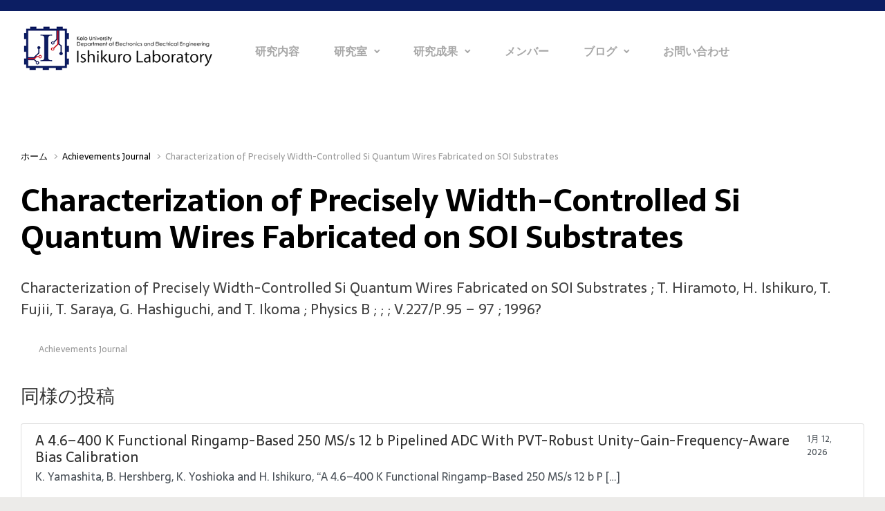

--- FILE ---
content_type: text/html; charset=UTF-8
request_url: http://www.iskr.elec.keio.ac.jp/ja/1996/04/03/characterization-of-precisely-width-controlled-si-quantum-wires-fabricated-on-soi-substrates-2/
body_size: 58964
content:

    <!DOCTYPE html>
<html itemscope="itemscope" itemtype="http://schema.org/WebPage"lang="ja">
    <head>
        <meta charset="UTF-8"/>
        <meta name="viewport" content="width=device-width, initial-scale=1.0"/>
        <meta http-equiv="X-UA-Compatible" content="IE=edge"/>
		<title>Characterization of Precisely  Width-Controlled Si Quantum Wires Fabricated on SOI Substrates &#8211; Ishikuro Laboratory</title>
<meta name='robots' content='max-image-preview:large' />
<link rel="alternate" type="application/rss+xml" title="Ishikuro Laboratory &raquo; フィード" href="http://www.iskr.elec.keio.ac.jp/ja/feed/" />
<link rel="alternate" type="application/rss+xml" title="Ishikuro Laboratory &raquo; コメントフィード" href="http://www.iskr.elec.keio.ac.jp/ja/comments/feed/" />
<link rel="alternate" type="application/rss+xml" title="Ishikuro Laboratory &raquo; Characterization of Precisely  Width-Controlled Si Quantum Wires Fabricated on SOI Substrates のコメントのフィード" href="http://www.iskr.elec.keio.ac.jp/ja/1996/04/03/characterization-of-precisely-width-controlled-si-quantum-wires-fabricated-on-soi-substrates-2/feed/" />
<script type="text/javascript">
/* <![CDATA[ */
window._wpemojiSettings = {"baseUrl":"https:\/\/s.w.org\/images\/core\/emoji\/15.0.3\/72x72\/","ext":".png","svgUrl":"https:\/\/s.w.org\/images\/core\/emoji\/15.0.3\/svg\/","svgExt":".svg","source":{"concatemoji":"http:\/\/www.iskr.elec.keio.ac.jp\/wp-includes\/js\/wp-emoji-release.min.js"}};
/*! This file is auto-generated */
!function(i,n){var o,s,e;function c(e){try{var t={supportTests:e,timestamp:(new Date).valueOf()};sessionStorage.setItem(o,JSON.stringify(t))}catch(e){}}function p(e,t,n){e.clearRect(0,0,e.canvas.width,e.canvas.height),e.fillText(t,0,0);var t=new Uint32Array(e.getImageData(0,0,e.canvas.width,e.canvas.height).data),r=(e.clearRect(0,0,e.canvas.width,e.canvas.height),e.fillText(n,0,0),new Uint32Array(e.getImageData(0,0,e.canvas.width,e.canvas.height).data));return t.every(function(e,t){return e===r[t]})}function u(e,t,n){switch(t){case"flag":return n(e,"\ud83c\udff3\ufe0f\u200d\u26a7\ufe0f","\ud83c\udff3\ufe0f\u200b\u26a7\ufe0f")?!1:!n(e,"\ud83c\uddfa\ud83c\uddf3","\ud83c\uddfa\u200b\ud83c\uddf3")&&!n(e,"\ud83c\udff4\udb40\udc67\udb40\udc62\udb40\udc65\udb40\udc6e\udb40\udc67\udb40\udc7f","\ud83c\udff4\u200b\udb40\udc67\u200b\udb40\udc62\u200b\udb40\udc65\u200b\udb40\udc6e\u200b\udb40\udc67\u200b\udb40\udc7f");case"emoji":return!n(e,"\ud83d\udc26\u200d\u2b1b","\ud83d\udc26\u200b\u2b1b")}return!1}function f(e,t,n){var r="undefined"!=typeof WorkerGlobalScope&&self instanceof WorkerGlobalScope?new OffscreenCanvas(300,150):i.createElement("canvas"),a=r.getContext("2d",{willReadFrequently:!0}),o=(a.textBaseline="top",a.font="600 32px Arial",{});return e.forEach(function(e){o[e]=t(a,e,n)}),o}function t(e){var t=i.createElement("script");t.src=e,t.defer=!0,i.head.appendChild(t)}"undefined"!=typeof Promise&&(o="wpEmojiSettingsSupports",s=["flag","emoji"],n.supports={everything:!0,everythingExceptFlag:!0},e=new Promise(function(e){i.addEventListener("DOMContentLoaded",e,{once:!0})}),new Promise(function(t){var n=function(){try{var e=JSON.parse(sessionStorage.getItem(o));if("object"==typeof e&&"number"==typeof e.timestamp&&(new Date).valueOf()<e.timestamp+604800&&"object"==typeof e.supportTests)return e.supportTests}catch(e){}return null}();if(!n){if("undefined"!=typeof Worker&&"undefined"!=typeof OffscreenCanvas&&"undefined"!=typeof URL&&URL.createObjectURL&&"undefined"!=typeof Blob)try{var e="postMessage("+f.toString()+"("+[JSON.stringify(s),u.toString(),p.toString()].join(",")+"));",r=new Blob([e],{type:"text/javascript"}),a=new Worker(URL.createObjectURL(r),{name:"wpTestEmojiSupports"});return void(a.onmessage=function(e){c(n=e.data),a.terminate(),t(n)})}catch(e){}c(n=f(s,u,p))}t(n)}).then(function(e){for(var t in e)n.supports[t]=e[t],n.supports.everything=n.supports.everything&&n.supports[t],"flag"!==t&&(n.supports.everythingExceptFlag=n.supports.everythingExceptFlag&&n.supports[t]);n.supports.everythingExceptFlag=n.supports.everythingExceptFlag&&!n.supports.flag,n.DOMReady=!1,n.readyCallback=function(){n.DOMReady=!0}}).then(function(){return e}).then(function(){var e;n.supports.everything||(n.readyCallback(),(e=n.source||{}).concatemoji?t(e.concatemoji):e.wpemoji&&e.twemoji&&(t(e.twemoji),t(e.wpemoji)))}))}((window,document),window._wpemojiSettings);
/* ]]> */
</script>
<style id='wp-emoji-styles-inline-css' type='text/css'>

	img.wp-smiley, img.emoji {
		display: inline !important;
		border: none !important;
		box-shadow: none !important;
		height: 1em !important;
		width: 1em !important;
		margin: 0 0.07em !important;
		vertical-align: -0.1em !important;
		background: none !important;
		padding: 0 !important;
	}
</style>
<link rel='stylesheet' id='wp-block-library-css' href='http://www.iskr.elec.keio.ac.jp/wp-includes/css/dist/block-library/style.min.css' type='text/css' media='all' />
<style id='classic-theme-styles-inline-css' type='text/css'>
/*! This file is auto-generated */
.wp-block-button__link{color:#fff;background-color:#32373c;border-radius:9999px;box-shadow:none;text-decoration:none;padding:calc(.667em + 2px) calc(1.333em + 2px);font-size:1.125em}.wp-block-file__button{background:#32373c;color:#fff;text-decoration:none}
</style>
<style id='global-styles-inline-css' type='text/css'>
:root{--wp--preset--aspect-ratio--square: 1;--wp--preset--aspect-ratio--4-3: 4/3;--wp--preset--aspect-ratio--3-4: 3/4;--wp--preset--aspect-ratio--3-2: 3/2;--wp--preset--aspect-ratio--2-3: 2/3;--wp--preset--aspect-ratio--16-9: 16/9;--wp--preset--aspect-ratio--9-16: 9/16;--wp--preset--color--black: #000000;--wp--preset--color--cyan-bluish-gray: #abb8c3;--wp--preset--color--white: #ffffff;--wp--preset--color--pale-pink: #f78da7;--wp--preset--color--vivid-red: #cf2e2e;--wp--preset--color--luminous-vivid-orange: #ff6900;--wp--preset--color--luminous-vivid-amber: #fcb900;--wp--preset--color--light-green-cyan: #7bdcb5;--wp--preset--color--vivid-green-cyan: #00d084;--wp--preset--color--pale-cyan-blue: #8ed1fc;--wp--preset--color--vivid-cyan-blue: #0693e3;--wp--preset--color--vivid-purple: #9b51e0;--wp--preset--gradient--vivid-cyan-blue-to-vivid-purple: linear-gradient(135deg,rgba(6,147,227,1) 0%,rgb(155,81,224) 100%);--wp--preset--gradient--light-green-cyan-to-vivid-green-cyan: linear-gradient(135deg,rgb(122,220,180) 0%,rgb(0,208,130) 100%);--wp--preset--gradient--luminous-vivid-amber-to-luminous-vivid-orange: linear-gradient(135deg,rgba(252,185,0,1) 0%,rgba(255,105,0,1) 100%);--wp--preset--gradient--luminous-vivid-orange-to-vivid-red: linear-gradient(135deg,rgba(255,105,0,1) 0%,rgb(207,46,46) 100%);--wp--preset--gradient--very-light-gray-to-cyan-bluish-gray: linear-gradient(135deg,rgb(238,238,238) 0%,rgb(169,184,195) 100%);--wp--preset--gradient--cool-to-warm-spectrum: linear-gradient(135deg,rgb(74,234,220) 0%,rgb(151,120,209) 20%,rgb(207,42,186) 40%,rgb(238,44,130) 60%,rgb(251,105,98) 80%,rgb(254,248,76) 100%);--wp--preset--gradient--blush-light-purple: linear-gradient(135deg,rgb(255,206,236) 0%,rgb(152,150,240) 100%);--wp--preset--gradient--blush-bordeaux: linear-gradient(135deg,rgb(254,205,165) 0%,rgb(254,45,45) 50%,rgb(107,0,62) 100%);--wp--preset--gradient--luminous-dusk: linear-gradient(135deg,rgb(255,203,112) 0%,rgb(199,81,192) 50%,rgb(65,88,208) 100%);--wp--preset--gradient--pale-ocean: linear-gradient(135deg,rgb(255,245,203) 0%,rgb(182,227,212) 50%,rgb(51,167,181) 100%);--wp--preset--gradient--electric-grass: linear-gradient(135deg,rgb(202,248,128) 0%,rgb(113,206,126) 100%);--wp--preset--gradient--midnight: linear-gradient(135deg,rgb(2,3,129) 0%,rgb(40,116,252) 100%);--wp--preset--font-size--small: 13px;--wp--preset--font-size--medium: 20px;--wp--preset--font-size--large: 36px;--wp--preset--font-size--x-large: 42px;--wp--preset--spacing--20: 0.44rem;--wp--preset--spacing--30: 0.67rem;--wp--preset--spacing--40: 1rem;--wp--preset--spacing--50: 1.5rem;--wp--preset--spacing--60: 2.25rem;--wp--preset--spacing--70: 3.38rem;--wp--preset--spacing--80: 5.06rem;--wp--preset--shadow--natural: 6px 6px 9px rgba(0, 0, 0, 0.2);--wp--preset--shadow--deep: 12px 12px 50px rgba(0, 0, 0, 0.4);--wp--preset--shadow--sharp: 6px 6px 0px rgba(0, 0, 0, 0.2);--wp--preset--shadow--outlined: 6px 6px 0px -3px rgba(255, 255, 255, 1), 6px 6px rgba(0, 0, 0, 1);--wp--preset--shadow--crisp: 6px 6px 0px rgba(0, 0, 0, 1);}:where(.is-layout-flex){gap: 0.5em;}:where(.is-layout-grid){gap: 0.5em;}body .is-layout-flex{display: flex;}.is-layout-flex{flex-wrap: wrap;align-items: center;}.is-layout-flex > :is(*, div){margin: 0;}body .is-layout-grid{display: grid;}.is-layout-grid > :is(*, div){margin: 0;}:where(.wp-block-columns.is-layout-flex){gap: 2em;}:where(.wp-block-columns.is-layout-grid){gap: 2em;}:where(.wp-block-post-template.is-layout-flex){gap: 1.25em;}:where(.wp-block-post-template.is-layout-grid){gap: 1.25em;}.has-black-color{color: var(--wp--preset--color--black) !important;}.has-cyan-bluish-gray-color{color: var(--wp--preset--color--cyan-bluish-gray) !important;}.has-white-color{color: var(--wp--preset--color--white) !important;}.has-pale-pink-color{color: var(--wp--preset--color--pale-pink) !important;}.has-vivid-red-color{color: var(--wp--preset--color--vivid-red) !important;}.has-luminous-vivid-orange-color{color: var(--wp--preset--color--luminous-vivid-orange) !important;}.has-luminous-vivid-amber-color{color: var(--wp--preset--color--luminous-vivid-amber) !important;}.has-light-green-cyan-color{color: var(--wp--preset--color--light-green-cyan) !important;}.has-vivid-green-cyan-color{color: var(--wp--preset--color--vivid-green-cyan) !important;}.has-pale-cyan-blue-color{color: var(--wp--preset--color--pale-cyan-blue) !important;}.has-vivid-cyan-blue-color{color: var(--wp--preset--color--vivid-cyan-blue) !important;}.has-vivid-purple-color{color: var(--wp--preset--color--vivid-purple) !important;}.has-black-background-color{background-color: var(--wp--preset--color--black) !important;}.has-cyan-bluish-gray-background-color{background-color: var(--wp--preset--color--cyan-bluish-gray) !important;}.has-white-background-color{background-color: var(--wp--preset--color--white) !important;}.has-pale-pink-background-color{background-color: var(--wp--preset--color--pale-pink) !important;}.has-vivid-red-background-color{background-color: var(--wp--preset--color--vivid-red) !important;}.has-luminous-vivid-orange-background-color{background-color: var(--wp--preset--color--luminous-vivid-orange) !important;}.has-luminous-vivid-amber-background-color{background-color: var(--wp--preset--color--luminous-vivid-amber) !important;}.has-light-green-cyan-background-color{background-color: var(--wp--preset--color--light-green-cyan) !important;}.has-vivid-green-cyan-background-color{background-color: var(--wp--preset--color--vivid-green-cyan) !important;}.has-pale-cyan-blue-background-color{background-color: var(--wp--preset--color--pale-cyan-blue) !important;}.has-vivid-cyan-blue-background-color{background-color: var(--wp--preset--color--vivid-cyan-blue) !important;}.has-vivid-purple-background-color{background-color: var(--wp--preset--color--vivid-purple) !important;}.has-black-border-color{border-color: var(--wp--preset--color--black) !important;}.has-cyan-bluish-gray-border-color{border-color: var(--wp--preset--color--cyan-bluish-gray) !important;}.has-white-border-color{border-color: var(--wp--preset--color--white) !important;}.has-pale-pink-border-color{border-color: var(--wp--preset--color--pale-pink) !important;}.has-vivid-red-border-color{border-color: var(--wp--preset--color--vivid-red) !important;}.has-luminous-vivid-orange-border-color{border-color: var(--wp--preset--color--luminous-vivid-orange) !important;}.has-luminous-vivid-amber-border-color{border-color: var(--wp--preset--color--luminous-vivid-amber) !important;}.has-light-green-cyan-border-color{border-color: var(--wp--preset--color--light-green-cyan) !important;}.has-vivid-green-cyan-border-color{border-color: var(--wp--preset--color--vivid-green-cyan) !important;}.has-pale-cyan-blue-border-color{border-color: var(--wp--preset--color--pale-cyan-blue) !important;}.has-vivid-cyan-blue-border-color{border-color: var(--wp--preset--color--vivid-cyan-blue) !important;}.has-vivid-purple-border-color{border-color: var(--wp--preset--color--vivid-purple) !important;}.has-vivid-cyan-blue-to-vivid-purple-gradient-background{background: var(--wp--preset--gradient--vivid-cyan-blue-to-vivid-purple) !important;}.has-light-green-cyan-to-vivid-green-cyan-gradient-background{background: var(--wp--preset--gradient--light-green-cyan-to-vivid-green-cyan) !important;}.has-luminous-vivid-amber-to-luminous-vivid-orange-gradient-background{background: var(--wp--preset--gradient--luminous-vivid-amber-to-luminous-vivid-orange) !important;}.has-luminous-vivid-orange-to-vivid-red-gradient-background{background: var(--wp--preset--gradient--luminous-vivid-orange-to-vivid-red) !important;}.has-very-light-gray-to-cyan-bluish-gray-gradient-background{background: var(--wp--preset--gradient--very-light-gray-to-cyan-bluish-gray) !important;}.has-cool-to-warm-spectrum-gradient-background{background: var(--wp--preset--gradient--cool-to-warm-spectrum) !important;}.has-blush-light-purple-gradient-background{background: var(--wp--preset--gradient--blush-light-purple) !important;}.has-blush-bordeaux-gradient-background{background: var(--wp--preset--gradient--blush-bordeaux) !important;}.has-luminous-dusk-gradient-background{background: var(--wp--preset--gradient--luminous-dusk) !important;}.has-pale-ocean-gradient-background{background: var(--wp--preset--gradient--pale-ocean) !important;}.has-electric-grass-gradient-background{background: var(--wp--preset--gradient--electric-grass) !important;}.has-midnight-gradient-background{background: var(--wp--preset--gradient--midnight) !important;}.has-small-font-size{font-size: var(--wp--preset--font-size--small) !important;}.has-medium-font-size{font-size: var(--wp--preset--font-size--medium) !important;}.has-large-font-size{font-size: var(--wp--preset--font-size--large) !important;}.has-x-large-font-size{font-size: var(--wp--preset--font-size--x-large) !important;}
:where(.wp-block-post-template.is-layout-flex){gap: 1.25em;}:where(.wp-block-post-template.is-layout-grid){gap: 1.25em;}
:where(.wp-block-columns.is-layout-flex){gap: 2em;}:where(.wp-block-columns.is-layout-grid){gap: 2em;}
:root :where(.wp-block-pullquote){font-size: 1.5em;line-height: 1.6;}
</style>
<link rel='stylesheet' id='contact-form-7-css' href='http://www.iskr.elec.keio.ac.jp/wp-content/plugins/contact-form-7/includes/css/styles.css' type='text/css' media='all' />
<link rel='stylesheet' id='wpdm-font-awesome-css' href='http://www.iskr.elec.keio.ac.jp/wp-content/plugins/download-manager/assets/fontawesome/css/all.min.css' type='text/css' media='all' />
<link rel='stylesheet' id='wpdm-frontend-css-css' href='http://www.iskr.elec.keio.ac.jp/wp-content/plugins/download-manager/assets/bootstrap/css/bootstrap.min.css' type='text/css' media='all' />
<link rel='stylesheet' id='wpdm-front-css' href='http://www.iskr.elec.keio.ac.jp/wp-content/plugins/download-manager/assets/css/front.css' type='text/css' media='all' />
<link rel='stylesheet' id='foobox-free-min-css' href='http://www.iskr.elec.keio.ac.jp/wp-content/plugins/foobox-image-lightbox/free/css/foobox.free.min.css' type='text/css' media='all' />
<link rel='stylesheet' id='wpos-slick-style-css' href='http://www.iskr.elec.keio.ac.jp/wp-content/plugins/wp-slick-slider-and-image-carousel/assets/css/slick.css' type='text/css' media='all' />
<link rel='stylesheet' id='wpsisac-public-style-css' href='http://www.iskr.elec.keio.ac.jp/wp-content/plugins/wp-slick-slider-and-image-carousel/assets/css/wpsisac-public.css' type='text/css' media='all' />
<link rel='stylesheet' id='awsm-team-css' href='http://www.iskr.elec.keio.ac.jp/wp-content/plugins/awsm-team/css/team.min.css' type='text/css' media='all' />
<link rel='stylesheet' id='evolve-bootstrap-css' href='http://www.iskr.elec.keio.ac.jp/wp-content/themes/evolve/assets/css/bootstrap.min.css' type='text/css' media='all' />
<link rel='stylesheet' id='evolve-fw-css' href='http://www.iskr.elec.keio.ac.jp/wp-content/themes/evolve/assets/css/fw-all.min.css' type='text/css' media='all' />
<link rel='stylesheet' id='evolve-style-css' href='http://www.iskr.elec.keio.ac.jp/wp-content/themes/evolve/style.css' type='text/css' media='all' />
<style id='evolve-style-inline-css' type='text/css'>
 .navbar-nav .nav-link:focus, .navbar-nav .nav-link:hover, .navbar-nav .active > .nav-link, .navbar-nav .nav-link.active, .navbar-nav .nav-link.show, .navbar-nav .show > .nav-link, .navbar-nav li.menu-item.current-menu-item > a, .navbar-nav li.menu-item.current-menu-parent > a, .navbar-nav li.menu-item.current-menu-ancestor > a, .navbar-nav li a:hover, .navbar-nav li:hover > a, .navbar-nav li:hover, .social-media-links a:hover { color: #000000; } .thumbnail-post:hover img { -webkit-transform: scale(1.1,1.1); -ms-transform: scale(1.1,1.1); transform: scale(1.1,1.1); } .thumbnail-post:hover .mask { opacity: 1; } .thumbnail-post:hover .icon { opacity: 1; top: 50%; margin-top: -25px; } #wrapper { margin: 0; width: 100%; } .content { background-color: #ffffff; } .content { padding-top: 3rem; padding-bottom: 0rem; } .navbar-nav .dropdown-menu { background-color: #ffffff; } .navbar-nav .dropdown-item:focus, .navbar-nav .dropdown-item:hover { background: none; } .menu-header, .sticky-header { background-color: #ffffff; } .header-v1 .header-search .form-control:focus, .sticky-header .header-search .form-control:focus { background-color: #f3f3f3; } .top-bar { background: #0c1e63; } .footer { background: #0c1e63; } .header-pattern { background-color: #ffffff; } .header-search .form-control, .header-search .form-control:focus, .header-search .form-control::placeholder { color: #a8a8a8; } body { font-size: 1rem; font-family: Sarala; font-style: normal; font-weight: 400; color: #212529; } #website-title, #website-title a { font-size: 5rem; font-family: Sarala; font-style: normal; font-weight: 700; color: #424242; } #tagline { font-size: 1.15rem; font-family: Sarala; font-style: normal; font-weight: 400; color: #aaaaaa; } .post-title, .post-title a, .blog-title { font-size: 2.8rem; font-family: Sarala; font-style: normal; font-weight: 700; color: #000000; } .post-content { font-size: 1.3rem; font-family: Sarala; font-style: normal; font-weight: 400; color: #444444; } body{ color:#444444; } #sticky-title { font-size: 1.6rem; font-family: Sarala; font-style: normal; font-weight: 400; color: #4c4c4c; } .page-nav a, .navbar-nav .nav-link, .navbar-nav .dropdown-item, .navbar-nav .dropdown-menu, .menu-header, .header-wrapper .header-search, .sticky-header, .navbar-toggler { font-size: 1rem; font-family: Sarala; font-style: normal; font-weight: 700; color: #a8a8a8; } #parallax-slider .carousel-caption h5 { font-size: 2.25rem; font-family: Roboto; font-weight: 700; color: #ffffff; } #parallax-slider .carousel-caption p { font-size: 1.25rem; font-family: Roboto; font-weight: 100; color: #ffffff; } .widget-title, .widget-title a.rsswidget { font-size: 1.5rem; font-family: Sarala; font-style: normal; font-weight: 700; color: #333333; } .widget-content, .aside, .aside a { font-size: .9rem; font-family: Sarala; font-style: normal; font-weight: 400; color: #333333; }.widget-content, .widget-content a, .widget-content .tab-holder .news-list li .post-holder a, .widget-content .tab-holder .news-list li .post-holder .meta{ color:#333333; } h1 { font-size: 2.9rem; font-family: Sarala; font-style: normal; font-weight: 400; color: #333333; } h2 { font-size: 2.5rem; font-family: Sarala; font-style: normal; font-weight: 400; color: #333333; } h3 { font-size: 1.75rem; font-family: Sarala; font-style: normal; font-weight: 400; color: #333333; } h4 { font-size: 1.7rem; font-family: Sarala; font-style: normal; font-weight: 400; color: #333333; } h5 { font-size: 1.25rem; font-family: Sarala; font-style: normal; font-weight: 400; color: #333333; } h6 { font-size: .9rem; font-family: Sarala; font-style: normal; font-weight: 400; color: #333333; } #copyright, #copyright a { font-size: .7rem; font-family: Sarala; font-style: normal; font-weight: 400; color: #ffffff; } #website-title, #tagline { float: none; margin: 5px auto; } .header-logo-container img { float: none; } #website-title, #tagline, .header-logo-container { display:inline-block; text-align:center; width:100%; } #website-title, #tagline { position: relative; } #backtotop { right: 2rem; } .widget-content { background: none; border: none; -webkit-box-shadow: none; box-shadow: none; } .widget::before { -webkit-box-shadow: none; box-shadow: none; } a, .page-link, .page-link:hover, code, .widget_calendar tbody a, .page-numbers.current { color: #000000; } .breadcrumb-item:last-child, .breadcrumb-item+.breadcrumb-item::before, .widget a, .post-meta, .post-meta a, .navigation a, .post-content .number-pagination a:link, #wp-calendar td, .no-comment, .comment-meta, .comment-meta a, blockquote, .price del { color: #999999; } a:hover { color: #141414; } .header { padding-top: 0px; padding-bottom: 25px; } .header.container { padding-left: 30px; padding-right: 30px; } .page-nav ul > li, .navbar-nav > li { padding: 0 17px; } .header-block { background-color: #e5e5e5; background: -o-radial-gradient(circle, #e5e5e5, #d6d6d6); background: radial-gradient(circle, #e5e5e5, #d6d6d6); background-repeat: no-repeat; } .btn, a.btn, button, .button, .widget .button, input#submit, input[type=submit], .post-content a.btn, .woocommerce .button { background: #f4f4f4; background-image: -webkit-gradient( linear, left bottom, left top, from(#f4f4f4), to(#f4f4f4) ); background-image: -o-linear-gradient( bottom, #f4f4f4, #f4f4f4 ); background-image: linear-gradient( to top, #f4f4f4, #f4f4f4 ); color: #9b9b9b; text-shadow: none; box-shadow: none; border-color: #f4f4f4; border-radius: 0; border-width: 3px; border-style: solid; } .btn:hover, a.btn:hover, button:hover, .button:hover, .widget .button:hover, input#submit:hover, input[type=submit]:hover, .carousel-control-button:hover, .header-wrapper .woocommerce-menu .btn:hover { color: #ffffff; border-color: #222222; background: #222222; background-image: -webkit-gradient( linear, left bottom, left top, from( #222222 ), to( #222222 ) ); background-image: -o-linear-gradient( bottom, #222222, #222222 ); background-image: linear-gradient( to top, #222222, #222222 ); border-width: 3px; border-style: solid; } input[type=text], input[type=email], input[type=url], input[type=password], input[type=file], input[type=tel], textarea, select, .form-control, .form-control:focus, .select2-container--default .select2-selection--single, a.wpml-ls-item-toggle, .wpml-ls-sub-menu a { background-color: #ffffff; border-color: #fcfcfc; color: #888888; } .custom-checkbox .custom-control-input:checked~.custom-control-label::before, .custom-radio .custom-control-input:checked~.custom-control-label::before, .nav-pills .nav-link.active, .dropdown-item.active, .dropdown-item:active, .woocommerce-store-notice, .comment-author .fn .badge-primary, .widget.woocommerce .count, .woocommerce-review-link, .woocommerce .onsale, .stars a:hover, .stars a.active { background: #3864a8; } .form-control:focus, .input-text:focus, input[type=text]:focus, input[type=email]:focus, input[type=url]:focus, input[type=password]:focus, input[type=file]:focus, input[type=tel]:focus, textarea:focus, .page-link:focus, select:focus { border-color: transparent; box-shadow: 0 0 .7rem rgba(56, 100, 168, 0.9); } .custom-control-input:focus~.custom-control-label::before { box-shadow: 0 0 0 1px #fff, 0 0 0 0.2rem  rgba(56, 100, 168, 0.25); } .btn.focus, .btn:focus { box-shadow: 0 0 0 0.2rem rgba(56, 100, 168, 0.25); } :focus { outline-color: rgba(56, 100, 168, 0.25); } code { border-left-color: #3864a8; } @media (min-width: 992px), (min-width: 1200px), (min-width: 1560px) and (max-width: 1198.98px) { .container { width: 100%; max-width: 1500px; } .header-block .container:first-child { width: 100%; }} @media (max-width: 991.98px) { #posts-slider .carousel-caption h5 { background: rgba(255,255,255,0.85); padding: 1rem; } #posts-slider .carousel-caption p { background: rgba(255,255,255,0.85); padding: 1rem; }} @media (min-width: 768px) { .sticky-header { width: 100%; left: 0; right: 0; margin: 0 auto; z-index: 99999; } .page-nav, .header-wrapper .main-menu { padding-top: 30px; padding-bottom: 30px; } .header-v2 .social-media-links li:first-child a { margin-left: 0; } .header-v2 .search-form .icon-search { right: 41px; } .header-v2 .header-search .form-control { margin-right: 16px; width: 240px; padding-left: 25px; padding-right: 45px; text-indent: 1px; background: #f3f3f3; }} @media (max-width: 767.98px) { .navbar-nav .menu-item-has-children ul li .dropdown-toggle { padding-bottom: .7rem; } .navbar-nav .menu-item-has-children .dropdown-menu { margin-top: 0; } .page-nav ul li, .page-nav ul, .navbar-nav li, .navbar-nav, .navbar-nav .dropdown-menu, .navbar-toggler { border-color: #f3f3f3; } .navbar-toggler, .page-nav ul li, .page-nav ul, .navbar-nav li, .navbar-nav, .navbar-nav .dropdown-menu { background: #f7f7f7; } .header-v2 .search-form .form-control:focus { background: #f7f7f7; }} @media (min-width: 576px) {} @media (max-width: 575.98px) { .header-v2 .search-form .form-control { background: #f7f7f7; }}
</style>
<script type="text/javascript" src="http://www.iskr.elec.keio.ac.jp/wp-includes/js/jquery/jquery.min.js" id="jquery-core-js"></script>
<script type="text/javascript" src="http://www.iskr.elec.keio.ac.jp/wp-includes/js/jquery/jquery-migrate.min.js" id="jquery-migrate-js"></script>
<script type="text/javascript" src="http://www.iskr.elec.keio.ac.jp/wp-content/plugins/download-manager/assets/bootstrap/js/popper.min.js" id="wpdm-poper-js"></script>
<script type="text/javascript" src="http://www.iskr.elec.keio.ac.jp/wp-content/plugins/download-manager/assets/bootstrap/js/bootstrap.min.js" id="wpdm-frontend-js-js"></script>
<script type="text/javascript" id="wpdm-frontjs-js-extra">
/* <![CDATA[ */
var wpdm_url = {"home":"http:\/\/www.iskr.elec.keio.ac.jp\/","site":"http:\/\/www.iskr.elec.keio.ac.jp\/","ajax":"http:\/\/www.iskr.elec.keio.ac.jp\/wp-admin\/admin-ajax.php"};
var wpdm_js = {"spinner":"<i class=\"fas fa-sun fa-spin\"><\/i>","client_id":"d9aa5333d3e3413e348bb4e6735b63bd"};
var wpdm_strings = {"pass_var":"\u30d1\u30b9\u30ef\u30fc\u30c9\u78ba\u8a8d\u5b8c\u4e86 !","pass_var_q":"\u30c0\u30a6\u30f3\u30ed\u30fc\u30c9\u3092\u958b\u59cb\u3059\u308b\u306b\u306f\u3001\u6b21\u306e\u30dc\u30bf\u30f3\u3092\u30af\u30ea\u30c3\u30af\u3057\u3066\u304f\u3060\u3055\u3044\u3002","start_dl":"\u30c0\u30a6\u30f3\u30ed\u30fc\u30c9\u958b\u59cb"};
/* ]]> */
</script>
<script type="text/javascript" src="http://www.iskr.elec.keio.ac.jp/wp-content/plugins/download-manager/assets/js/front.js" id="wpdm-frontjs-js"></script>
<script type="text/javascript" id="foobox-free-min-js-before">
/* <![CDATA[ */
/* Run FooBox FREE (v2.7.32) */
var FOOBOX = window.FOOBOX = {
	ready: true,
	disableOthers: false,
	o: {wordpress: { enabled: true }, countMessage:'image %index of %total', captions: { dataTitle: ["captionTitle","title"], dataDesc: ["captionDesc","description"] }, rel: '', excludes:'.fbx-link,.nofoobox,.nolightbox,a[href*="pinterest.com/pin/create/button/"]', affiliate : { enabled: false }},
	selectors: [
		".gallery", ".wp-block-gallery", ".wp-caption", ".wp-block-image", "a:has(img[class*=wp-image-])", ".foobox"
	],
	pre: function( $ ){
		// Custom JavaScript (Pre)
		
	},
	post: function( $ ){
		// Custom JavaScript (Post)
		
		// Custom Captions Code
		
	},
	custom: function( $ ){
		// Custom Extra JS
		
	}
};
/* ]]> */
</script>
<script type="text/javascript" src="http://www.iskr.elec.keio.ac.jp/wp-content/plugins/foobox-image-lightbox/free/js/foobox.free.min.js" id="foobox-free-min-js"></script>
<link rel="https://api.w.org/" href="http://www.iskr.elec.keio.ac.jp/wp-json/" /><link rel="alternate" title="JSON" type="application/json" href="http://www.iskr.elec.keio.ac.jp/wp-json/wp/v2/posts/5329" /><link rel="EditURI" type="application/rsd+xml" title="RSD" href="http://www.iskr.elec.keio.ac.jp/xmlrpc.php?rsd" />
<meta name="generator" content="WordPress 6.6.4" />
<link rel="canonical" href="http://www.iskr.elec.keio.ac.jp/ja/1996/04/03/characterization-of-precisely-width-controlled-si-quantum-wires-fabricated-on-soi-substrates-2/" />
<link rel='shortlink' href='http://www.iskr.elec.keio.ac.jp/?p=5329' />
<link rel="alternate" title="oEmbed (JSON)" type="application/json+oembed" href="http://www.iskr.elec.keio.ac.jp/wp-json/oembed/1.0/embed?url=http%3A%2F%2Fwww.iskr.elec.keio.ac.jp%2Fja%2F1996%2F04%2F03%2Fcharacterization-of-precisely-width-controlled-si-quantum-wires-fabricated-on-soi-substrates-2%2F" />
<link rel="alternate" title="oEmbed (XML)" type="text/xml+oembed" href="http://www.iskr.elec.keio.ac.jp/wp-json/oembed/1.0/embed?url=http%3A%2F%2Fwww.iskr.elec.keio.ac.jp%2Fja%2F1996%2F04%2F03%2Fcharacterization-of-precisely-width-controlled-si-quantum-wires-fabricated-on-soi-substrates-2%2F&#038;format=xml" />
<style type="text/css">.recentcomments a{display:inline !important;padding:0 !important;margin:0 !important;}</style><link rel="icon" href="http://www.iskr.elec.keio.ac.jp/wp-content/uploads/2019/08/cropped-logo-v3-2-32x32.png" sizes="32x32" />
<link rel="icon" href="http://www.iskr.elec.keio.ac.jp/wp-content/uploads/2019/08/cropped-logo-v3-2-192x192.png" sizes="192x192" />
<link rel="apple-touch-icon" href="http://www.iskr.elec.keio.ac.jp/wp-content/uploads/2019/08/cropped-logo-v3-2-180x180.png" />
<meta name="msapplication-TileImage" content="http://www.iskr.elec.keio.ac.jp/wp-content/uploads/2019/08/cropped-logo-v3-2-270x270.png" />
		<style type="text/css" id="wp-custom-css">
			.navbar-nav .nav-link {
	text-transform: uppercase;
}

.widget .tab-content,
.widget .nav-tabs .nav-link.active {
	border: none;
}

.seperator-dot {
  height: 25px;
  width: 25px;
  background-color: #0c1e63;
	/*background:linear-gradient( 1800deg, #C40000 50%, #0c1e63 50% );*/
  border-radius: 50%;
  display: inline-block;
}

.content{
	/*margin-left: 6vw; 
	margin-right: 6vw;*/
}

#wrapper,
.wrapper-customizer {
    background: #fff;
    margin: 0 auto 2rem;
}

.footer{
	/*margin-left: 6vw; 
	margin-right: 6vw;*/
}

.page-template-default{
	background-color: #0c1e63;
}

body .widget.widget_polylang ul li a {
    color:#fff !important;
}

.display-posts-listing.grid {
	display: grid;
	grid-gap: 32px;
}

.display-posts-listing.grid .title {
	display: block;
}

.display-posts-listing.grid img { 
	display: block; 
	max-width: 100%; 
	height: auto; 
}

@media (min-width: 600px) {
	.display-posts-listing.grid {
		grid-template-columns: repeat( 1, 1 fr );
	}
}

@media (min-width: 1024px) {
	.display-posts-listing.grid {
		grid-template-columns: repeat( 1, 1 fr );
	} 
}

.listing-item{
	border-bottom-width: 3px;
	border-bottom-style: solid;
	border-color:#0c1e63;
}

.title::before {

    box-sizing: border-box;
    content: '\25ba\ ';
		color: #0c1e63;
}		</style>
		<meta name="generator" content="WordPress Download Manager 3.3.02" />
                <style>
        /* WPDM Link Template Styles */        </style>
                <style>

            :root {
                --color-primary: #4a8eff;
                --color-primary-rgb: 74, 142, 255;
                --color-primary-hover: #4a8eff;
                --color-primary-active: #4a8eff;
                --color-secondary: #6c757d;
                --color-secondary-rgb: 108, 117, 125;
                --color-secondary-hover: #6c757d;
                --color-secondary-active: #6c757d;
                --color-success: #18ce0f;
                --color-success-rgb: 24, 206, 15;
                --color-success-hover: #18ce0f;
                --color-success-active: #18ce0f;
                --color-info: #2CA8FF;
                --color-info-rgb: 44, 168, 255;
                --color-info-hover: #2CA8FF;
                --color-info-active: #2CA8FF;
                --color-warning: #FFB236;
                --color-warning-rgb: 255, 178, 54;
                --color-warning-hover: #FFB236;
                --color-warning-active: #FFB236;
                --color-danger: #ff5062;
                --color-danger-rgb: 255, 80, 98;
                --color-danger-hover: #ff5062;
                --color-danger-active: #ff5062;
                --color-green: #30b570;
                --color-blue: #0073ff;
                --color-purple: #8557D3;
                --color-red: #ff5062;
                --color-muted: rgba(69, 89, 122, 0.6);
                --wpdm-font: "Rubik", -apple-system, BlinkMacSystemFont, "Segoe UI", Roboto, Helvetica, Arial, sans-serif, "Apple Color Emoji", "Segoe UI Emoji", "Segoe UI Symbol";
            }

            .wpdm-download-link.btn.btn-primary {
                border-radius: 3px;
            }


        </style>
            </head>
<body class="post-template-default single single-post postid-5329 single-format-standard" itemscope="itemscope" itemtype="http://schema.org/WebPage">
<a class="btn screen-reader-text sr-only sr-only-focusable"
   href="#primary">Skip to main content</a>

<div id="wrapper"><header class="header-v2 header-wrapper" role="banner" itemscope="itemscope" itemtype="http://schema.org/WPHeader">
    <div class="top-bar py-2">
        <div class="container">
            <div class="row align-items-center">
                <div class="col-md-6 col-sm-12">
					                </div>
                <div class="col-md-6 col-sm-12">
					                </div>
            </div>
        </div>
    </div>
    <div class="header-pattern">

		
        <div class="header container">
            <div class="row align-items-md-center">

				                <div class="col">
                    <div class="row align-items-center">
						
						<div class='col-12 order-2 mt-md-3 header-logo-container'><a href=http://www.iskr.elec.keio.ac.jp/ja/home-2><img alt='Ishikuro Laboratory' src=http://www.iskr.elec.keio.ac.jp/wp-content/uploads/2019/08/logo-en-404x103.png /></a></div><div class="col-12 order-3"><div id="tagline"></div></div><!-- .col .order-2 -->
						                    </div><!-- .row .align-items-center -->
                </div><!-- .col -->
			<nav class="navbar navbar-expand-md main-menu mt-3 mt-md-0 order-3 col-sm-11 col-md-9"><button class="navbar-toggler" type="button" data-toggle="collapse" data-target="#primary-menu" aria-controls="primary-menu" aria-expanded="false" aria-label="Primary">
                                    <svg class="icon icon-menu" aria-hidden="true" role="img"> <use xlink:href="http://www.iskr.elec.keio.ac.jp/wp-content/themes/evolve/assets/images/icons.svg#icon-menu"></use> </svg>
                                    </button>
                                <div id="primary-menu" class="collapse navbar-collapse" data-hover="dropdown" data-animations="fadeInUp fadeInDown fadeInDown fadeInDown"><ul id="menu-main-jp" class="navbar-nav mr-auto"><li itemscope="itemscope" itemtype="https://www.schema.org/SiteNavigationElement" id="menu-item-5169" class="menu-item menu-item-type-post_type menu-item-object-page menu-item-5169 nav-item"><a href="http://www.iskr.elec.keio.ac.jp/ja/research-2/" class="nav-link">研究内容</a></li>
<li itemscope="itemscope" itemtype="https://www.schema.org/SiteNavigationElement" id="menu-item-5171" class="menu-item menu-item-type-post_type menu-item-object-page menu-item-has-children dropdown menu-item-5171 nav-item"><a href="http://www.iskr.elec.keio.ac.jp/ja/laboratory-2/" data-hover="dropdown" data-toggle="dropdown" aria-haspopup="true" aria-expanded="false" class="dropdown-toggle nav-link" id="menu-item-dropdown-5171">研究室</a>
<ul class="dropdown-menu dropdown-hover" aria-labelledby="menu-item-dropdown-5171" role="menu">
	<li itemscope="itemscope" itemtype="https://www.schema.org/SiteNavigationElement" id="menu-item-5184" class="menu-item menu-item-type-post_type menu-item-object-page menu-item-5184 nav-item"><a href="http://www.iskr.elec.keio.ac.jp/ja/laboratory-2/for-new-students/" class="dropdown-item">配属希望の学生へ</a></li>
	<li itemscope="itemscope" itemtype="https://www.schema.org/SiteNavigationElement" id="menu-item-5178" class="menu-item menu-item-type-post_type menu-item-object-page menu-item-5178 nav-item"><a href="http://www.iskr.elec.keio.ac.jp/ja/laboratory-2/facilities-and-equipment-2/" class="dropdown-item">研究室の環境</a></li>
	<li itemscope="itemscope" itemtype="https://www.schema.org/SiteNavigationElement" id="menu-item-5177" class="menu-item menu-item-type-post_type menu-item-object-page menu-item-5177 nav-item"><a href="http://www.iskr.elec.keio.ac.jp/ja/laboratory-2/social-activities-2/" class="dropdown-item">年間行事</a></li>
</ul>
</li>
<li itemscope="itemscope" itemtype="https://www.schema.org/SiteNavigationElement" id="menu-item-5175" class="menu-item menu-item-type-post_type menu-item-object-page menu-item-has-children dropdown menu-item-5175 nav-item"><a href="http://www.iskr.elec.keio.ac.jp/ja/laboratory-2/achievements-2/" data-hover="dropdown" data-toggle="dropdown" aria-haspopup="true" aria-expanded="false" class="dropdown-toggle nav-link" id="menu-item-dropdown-5175">研究成果</a>
<ul class="dropdown-menu dropdown-hover" aria-labelledby="menu-item-dropdown-5175" role="menu">
	<li itemscope="itemscope" itemtype="https://www.schema.org/SiteNavigationElement" id="menu-item-5173" class="menu-item menu-item-type-post_type menu-item-object-page menu-item-5173 nav-item"><a href="http://www.iskr.elec.keio.ac.jp/ja/laboratory-2/achievements-2/papers-and-posters-2/" class="dropdown-item">論文・発表</a></li>
	<li itemscope="itemscope" itemtype="https://www.schema.org/SiteNavigationElement" id="menu-item-5174" class="menu-item menu-item-type-post_type menu-item-object-page menu-item-5174 nav-item"><a href="http://www.iskr.elec.keio.ac.jp/ja/laboratory-2/achievements-2/academic-journals-2/" class="dropdown-item">ジャーナル</a></li>
</ul>
</li>
<li itemscope="itemscope" itemtype="https://www.schema.org/SiteNavigationElement" id="menu-item-5170" class="menu-item menu-item-type-post_type menu-item-object-page menu-item-5170 nav-item"><a href="http://www.iskr.elec.keio.ac.jp/ja/member-2/" class="nav-link">メンバー</a></li>
<li itemscope="itemscope" itemtype="https://www.schema.org/SiteNavigationElement" id="menu-item-6807" class="menu-item menu-item-type-post_type menu-item-object-page menu-item-has-children dropdown menu-item-6807 nav-item"><a href="http://www.iskr.elec.keio.ac.jp/ja/blog-2/" data-hover="dropdown" data-toggle="dropdown" aria-haspopup="true" aria-expanded="false" class="dropdown-toggle nav-link" id="menu-item-dropdown-6807">ブログ</a>
<ul class="dropdown-menu dropdown-hover" aria-labelledby="menu-item-dropdown-6807" role="menu">
	<li itemscope="itemscope" itemtype="https://www.schema.org/SiteNavigationElement" id="menu-item-6808" class="menu-item menu-item-type-post_type menu-item-object-page menu-item-6808 nav-item"><a href="http://www.iskr.elec.keio.ac.jp/ja/blog-2/2024-2/" class="dropdown-item">2024</a></li>
	<li itemscope="itemscope" itemtype="https://www.schema.org/SiteNavigationElement" id="menu-item-7077" class="menu-item menu-item-type-post_type menu-item-object-page menu-item-7077 nav-item"><a href="http://www.iskr.elec.keio.ac.jp/blog-3/2025-2/" class="dropdown-item">2025</a></li>
</ul>
</li>
<li itemscope="itemscope" itemtype="https://www.schema.org/SiteNavigationElement" id="menu-item-5168" class="menu-item menu-item-type-post_type menu-item-object-page menu-item-5168 nav-item"><a href="http://www.iskr.elec.keio.ac.jp/ja/contact-2/" class="nav-link">お問い合わせ</a></li>
</ul></div></nav>
            </div><!-- .row .align-items-center -->
        </div><!-- .header .container -->

		
    </div><!-- .header-pattern -->
</header><!-- .header-v2 --><div class="header-block"></div><div class="content"><div class="container"><div class="row"><div id="primary" class="col-12"><nav aria-label="Breadcrumb"><ol class="breadcrumb"><li class="breadcrumb-item"><a class="home" href="http://www.iskr.elec.keio.ac.jp/ja/home-2">ホーム</a></li><li class="breadcrumb-item"><a href="http://www.iskr.elec.keio.ac.jp/ja/category/achievements-journal-ja/" title="Achievements Journal">Achievements Journal</a></li><li class="breadcrumb-item active">Characterization of Precisely  Width-Controlled Si Quantum Wires Fabricated on SOI Substrates</li></ul></nav>
<article id="post-5329" class="post-5329 post type-post status-publish format-standard hentry category-achievements-journal-ja" itemscope="itemscope"
         itemtype="http://schema.org/Article">

	<h1 class="post-title" itemprop="name">Characterization of Precisely  Width-Controlled Si Quantum Wires Fabricated on SOI Substrates</h1>
    <div class="post-content" itemprop="description">

		<p>Characterization of Precisely  Width-Controlled Si Quantum Wires Fabricated on SOI Substrates ; T. Hiramoto,  H. Ishikuro, T. Fujii, T. Saraya, G. Hashiguchi, and T. Ikoma ; Physics B ; ; ;  V.227/P.95 &#8211; 97 ; 1996?</p>

    </div><!-- .post-content -->

	
        <div class="row post-meta post-meta-footer align-items-top">

			<div class="col"><svg class="icon icon-category" aria-hidden="true" role="img"> <use xlink:href="http://www.iskr.elec.keio.ac.jp/wp-content/themes/evolve/assets/images/icons.svg#icon-category"></use> </svg><a href="http://www.iskr.elec.keio.ac.jp/ja/category/achievements-journal-ja/" rel="category tag">Achievements Journal</a></div><!-- .col -->
            <div class="col-md-6 ml-auto">
                <div class="share-this">

                    <a rel="nofollow" data-toggle="tooltip" data-placement="bottom"
                       title="Twitter で共有" target="_blank"
                       href="https://twitter.com/intent/tweet?text=Characterization+of+Precisely++Width-Controlled+Si+Quantum+Wires+Fabricated+on+SOI+Substrates&amp;url=http%3A%2F%2Fwww.iskr.elec.keio.ac.jp%2Fja%2F1996%2F04%2F03%2Fcharacterization-of-precisely-width-controlled-si-quantum-wires-fabricated-on-soi-substrates-2%2F"
                       ); ?>

                        <svg class="icon icon-twitter" aria-hidden="true" role="img"> <use xlink:href="http://www.iskr.elec.keio.ac.jp/wp-content/themes/evolve/assets/images/icons.svg#icon-twitter"></use> </svg>
                    </a>
                    <a rel="nofollow" data-toggle="tooltip" data-placement="bottom"
                       title="Facebook で共有" target="_blank"
                       href="https://www.facebook.com/sharer/sharer.php?u=http://www.iskr.elec.keio.ac.jp/ja/1996/04/03/characterization-of-precisely-width-controlled-si-quantum-wires-fabricated-on-soi-substrates-2/&amp;t=Characterization of Precisely  Width-Controlled Si Quantum Wires Fabricated on SOI Substrates">

						<svg class="icon icon-facebook" aria-hidden="true" role="img"> <use xlink:href="http://www.iskr.elec.keio.ac.jp/wp-content/themes/evolve/assets/images/icons.svg#icon-facebook"></use> </svg>
                    </a>
                    <a rel="nofollow" data-toggle="tooltip" data-placement="bottom"
                       title="Pinterest で共有" target="_blank"
                       href="https://pinterest.com/pin/create/button/?url=http://www.iskr.elec.keio.ac.jp/ja/1996/04/03/characterization-of-precisely-width-controlled-si-quantum-wires-fabricated-on-soi-substrates-2/&media=http://www.iskr.elec.keio.ac.jp/wp-content/themes/evolve/assets/images/no-thumbnail-post.jpg&description=Characterization of Precisely  Width-Controlled Si Quantum Wires Fabricated on SOI Substrates">

						<svg class="icon icon-pinterest" aria-hidden="true" role="img"> <use xlink:href="http://www.iskr.elec.keio.ac.jp/wp-content/themes/evolve/assets/images/icons.svg#icon-pinterest"></use> </svg>
                    </a>
                    <a rel="nofollow" data-toggle="tooltip" data-placement="bottom"
                       title="メールでシェア" target="_blank"
                       href="https://www.addtoany.com/email?linkurl=http://www.iskr.elec.keio.ac.jp/ja/1996/04/03/characterization-of-precisely-width-controlled-si-quantum-wires-fabricated-on-soi-substrates-2/&linkname=Characterization of Precisely  Width-Controlled Si Quantum Wires Fabricated on SOI Substrates">

						<svg class="icon icon-email" aria-hidden="true" role="img"> <use xlink:href="http://www.iskr.elec.keio.ac.jp/wp-content/themes/evolve/assets/images/icons.svg#icon-email"></use> </svg>
                    </a>
                    <a rel="nofollow" data-toggle="tooltip" data-placement="bottom"
                       title="詳細設定"
                       target="_blank"
                       href="https://www.addtoany.com/share_save#url=http://www.iskr.elec.keio.ac.jp/ja/1996/04/03/characterization-of-precisely-width-controlled-si-quantum-wires-fabricated-on-soi-substrates-2/&linkname=Characterization of Precisely  Width-Controlled Si Quantum Wires Fabricated on SOI Substrates">

						<svg class="icon icon-more" aria-hidden="true" role="img"> <use xlink:href="http://www.iskr.elec.keio.ac.jp/wp-content/themes/evolve/assets/images/icons.svg#icon-more"></use> </svg>
                    </a>

                </div><!-- .share-this -->
            </div><!-- .col -->

		
        </div><!-- .row .post-meta .post-meta-footer .align-items-top -->

	
</article><!-- .post -->

<h4>同様の投稿</h4><div class="list-group my-4">
                    <a href="http://www.iskr.elec.keio.ac.jp/ja/2026/01/12/a-4-6-400-k-functional-ringamp-based-250-ms-s-12-b-pipelined-adc-with-pvt-robust-unity-gain-frequency-aware-bias-calibration-2/" rel="bookmark"
                       title="パーマリンク A 4.6–400 K Functional Ringamp-Based 250 MS/s 12 b Pipelined ADC With PVT-Robust Unity-Gain-Frequency-Aware Bias Calibration"
                       class="list-group-item list-group-item-action flex-column align-items-start">

                        <div class="d-flex w-100 justify-content-between">
                            <h5 class="mb-1">A 4.6–400 K Functional Ringamp-Based 250 MS/s 12 b Pipelined ADC With PVT-Robust Unity-Gain-Frequency-Aware Bias Calibration</h5>
                            <small>1月 12, 2026</small>
                        </div>

						<p>K. Yamashita, B. Hershberg, K. Yoshioka and H. Ishikuro, “A 4.6–400 K Functional Ringamp-Based 250 MS/s 12 b P [&hellip;]</p>

                    </a>

				
                    <a href="http://www.iskr.elec.keio.ac.jp/ja/2026/01/12/a-cryo-bicmos-controller-for-quantum-computers-based-on-trapped-beryllium-ions/" rel="bookmark"
                       title="パーマリンク A Cryo-BiCMOS Controller for Quantum Computers based on Trapped Beryllium Ions"
                       class="list-group-item list-group-item-action flex-column align-items-start">

                        <div class="d-flex w-100 justify-content-between">
                            <h5 class="mb-1">A Cryo-BiCMOS Controller for Quantum Computers based on Trapped Beryllium Ions</h5>
                            <small>1月 12, 2026</small>
                        </div>

						<p>Peter Toth, Paul Shine Eugine, Yerzhan Kudabay, Kaoru Yamashita, Sebastian Halama, Judi Parvizinejad, Marco Bo [&hellip;]</p>

                    </a>

				
                    <a href="http://www.iskr.elec.keio.ac.jp/ja/2026/01/12/a-4-2373-k-functional-800-ms-s-12-b-buffer-then-amplify-charge-pump-based-pipelined-ti-sar-adc-with-integrated-active-hold-technique/" rel="bookmark"
                       title="パーマリンク A 4.2–373 K Functional 800-MS/s 12-b Buffer-Then-Amplify Charge-Pump-Based Pipelined TI-SAR ADC With Integrated Active-Hold Technique"
                       class="list-group-item list-group-item-action flex-column align-items-start">

                        <div class="d-flex w-100 justify-content-between">
                            <h5 class="mb-1">A 4.2–373 K Functional 800-MS/s 12-b Buffer-Then-Amplify Charge-Pump-Based Pipelined TI-SAR ADC With Integrated Active-Hold Technique</h5>
                            <small>1月 12, 2026</small>
                        </div>

						<p>K. Yamashita, K. Yoshioka, C. Ziegler, V. Issakov and H. Ishikuro, &#8220;A 4.2–373 K Functional 800-MS/s 12-b [&hellip;]</p>

                    </a>

				</div>
<nav aria-label="Navigation"
     class="row infinite navigation">

	
        <div class="col-sm-6 nav-next"><a href="http://www.iskr.elec.keio.ac.jp/ja/1997/04/03/quantum-mechanical-effects-in-the-silicon-quantum-dot-in-a-single-electron-transistor/" rel="next">Quantum mechanical effects in the silicon  quantum dot in a single-electron-transistor</a></div>
        <div class="col-sm-6 nav-previous"></div>

	
</nav><!-- .row .navigation -->
    <div id="comments">

		
            <div class="row align-items-center mb-4">
                <div class="col-auto">

					<h5 class="no-comment mb-0">コメントはまだありません</h5>
                </div><!-- .col-auto -->

				<div class="col-auto pl-sm-0"><a title="Follow replies" class="comment-feed" data-toggle="tooltip" data-placement="top" href="http://www.iskr.elec.keio.ac.jp/ja/1996/04/03/characterization-of-precisely-width-controlled-si-quantum-wires-fabricated-on-soi-substrates-2/feed/"><svg class="icon icon-rss" aria-hidden="true" role="img"> <use xlink:href="http://www.iskr.elec.keio.ac.jp/wp-content/themes/evolve/assets/images/icons.svg#icon-rss"></use> </svg></a></div>
            </div><!-- .row .align-items-center .mb-4 -->

		
    </div><!-- #comments -->

	<div id="respond" class="comment-respond">
		<h3 id="reply-title" class="comment-reply-title">コメントを残す <small><a rel="nofollow" id="cancel-comment-reply-link" href="/ja/1996/04/03/characterization-of-precisely-width-controlled-si-quantum-wires-fabricated-on-soi-substrates-2/#respond" style="display:none;"><svg class="icon icon-close" aria-hidden="true" role="img"> <use xlink:href="http://www.iskr.elec.keio.ac.jp/wp-content/themes/evolve/assets/images/icons.svg#icon-close"></use> </svg>Cancel reply</a></small></h3><form action="http://www.iskr.elec.keio.ac.jp/wp-comments-post.php" method="post" id="commentform" class="comment-form"><p class="comment-notes"><span id="email-notes">メールアドレスが公開されることはありません。</span> <span class="required-field-message"><span class="required">※</span> が付いている欄は必須項目です</span></p><p class="comment-form-comment"><textarea id="comment" name="comment" class="form-control" cols="45" rows="8" aria-required="true"></textarea></p><p class="comment-form-author"><label for="author">名前<span class="required">*</span></label><input id="author" name="author" class="form-control" type="text" value="" size="30"  aria-required='true' /></p>
<p class="comment-form-email"><label for="email">Email<span class="required">*</span></label><input id="email" name="email" class="form-control" type="text" value="" size="30"  aria-required='true' /></p>
<p class="comment-form-url"><label for="url">Website</label><input id="url" name="url" class="form-control" type="text" value="" size="30" /></p>
<p class="comment-form-cookies-consent custom-control custom-checkbox"><input id="wp-comment-cookies-consent" name="wp-comment-cookies-consent" class="custom-control-input" type="checkbox" value="yes" /><label for="wp-comment-cookies-consent"  class="custom-control-label">Save my name, email, and website in this browser for the next time I comment.</label></p>
<p class="form-submit"><input name="submit" type="submit" id="submit" class="btn" value="コメントを送信" /> <input type='hidden' name='comment_post_ID' value='5329' id='comment_post_ID' />
<input type='hidden' name='comment_parent' id='comment_parent' value='0' />
</p><p style="display: none;"><input type="hidden" id="akismet_comment_nonce" name="akismet_comment_nonce" value="448a2b178e" /></p><p style="display: none !important;" class="akismet-fields-container" data-prefix="ak_"><label>&#916;<textarea name="ak_hp_textarea" cols="45" rows="8" maxlength="100"></textarea></label><input type="hidden" id="ak_js_1" name="ak_js" value="112"/><script>document.getElementById( "ak_js_1" ).setAttribute( "value", ( new Date() ).getTime() );</script></p></form>	</div><!-- #respond -->
	</div><!-- #primary 2222222222--></div><!-- .row --></div><!-- .container --></div><!-- .content --><footer class="footer" itemscope="itemscope" itemtype="http://schema.org/WPFooter" role="contentinfo"><div class="container"><div class="row"><div class="col custom-footer"><div id="copyright" align="left">
  Copyright(C) Ishikuro Laboratory All rights reserved. - <a href="Contact">Contact</a>
</div>
</div></div></div><!-- .container --></footer><!-- .footer --><a href="#" id="backtotop" class="btn" role="button">&nbsp;</a></div><!-- #wrapper -->            <script>
                jQuery(function($){

                    
                });
            </script>
            <div id="fb-root"></div>
            <link rel='stylesheet' id='evolve-google-fonts-css' href='http://fonts.googleapis.com/css?family=Sarala%3A400%3Aregular%7CSarala%3A700%3A700%7CSarala%3A400%3Aregular%7CSarala%3A700%3A700%7CSarala%3A400%3Aregular%7CSarala%3A700%3A700%7CSarala%3A400%3Aregular%7CSarala%3A400%3Aregular%7CSarala%3A700%3A700%7CSarala%3A400%3Aregular%7CSarala%3A400%3Aregular%7CSarala%3A400%3Aregular%7CSarala%3A400%3Aregular%7CSarala%3A400%3Aregular%7CSarala%3A400%3Aregular%7CSarala%3A400%3Aregular%7CRoboto%3A700%7CRoboto%3A300%7CRoboto%3A700%7CRoboto%3A100%7CSarala%3A700%3A700%7CSarala%3A400%3Aregular%7CRoboto%3A700%3A700%7CRoboto%3A300%3A300%7CRoboto%3A300%7CRoboto%3A300%7CRoboto%3A300%7CRoboto%3A500%7CRoboto%3A500%7CSarala%3A400%3Aregular%7CSarala%3A700%3A700%7CSarala%3A400%3Aregular%7CSarala%3A700%3A700%7CSarala%3A400%3Aregular%7CSarala%3A700%3A700%7CSarala%3A400%3Aregular%7CSarala%3A400%3Aregular%7CSarala%3A700%3A700%7CSarala%3A400%3Aregular%7CSarala%3A400%3Aregular%7CSarala%3A400%3Aregular%7CSarala%3A400%3Aregular%7CSarala%3A400%3Aregular%7CSarala%3A400%3Aregular%7CSarala%3A400%3Aregular%7CRoboto%3A700%7CRoboto%3A300%7CRoboto%3A700%7CRoboto%3A100%7CSarala%3A700%3A700%7CSarala%3A400%3Aregular%7CRoboto%3A700%3A700%7CRoboto%3A300%3A300%7CRoboto%3A300%7CRoboto%3A300%7CRoboto%3A300%7CRoboto%3A500%7CRoboto%3A500&#038;ver=6.6.4' type='text/css' media='all' />
<link rel='stylesheet' id='evolve-animate-css' href='http://www.iskr.elec.keio.ac.jp/wp-content/themes/evolve/assets/css/animate.min.css' type='text/css' media='all' />
<script type="text/javascript" src="http://www.iskr.elec.keio.ac.jp/wp-includes/js/dist/hooks.min.js" id="wp-hooks-js"></script>
<script type="text/javascript" src="http://www.iskr.elec.keio.ac.jp/wp-includes/js/dist/i18n.min.js" id="wp-i18n-js"></script>
<script type="text/javascript" id="wp-i18n-js-after">
/* <![CDATA[ */
wp.i18n.setLocaleData( { 'text direction\u0004ltr': [ 'ltr' ] } );
/* ]]> */
</script>
<script type="text/javascript" src="http://www.iskr.elec.keio.ac.jp/wp-content/plugins/contact-form-7/includes/swv/js/index.js" id="swv-js"></script>
<script type="text/javascript" id="contact-form-7-js-translations">
/* <![CDATA[ */
( function( domain, translations ) {
	var localeData = translations.locale_data[ domain ] || translations.locale_data.messages;
	localeData[""].domain = domain;
	wp.i18n.setLocaleData( localeData, domain );
} )( "contact-form-7", {"translation-revision-date":"2024-11-05 02:21:01+0000","generator":"GlotPress\/4.0.1","domain":"messages","locale_data":{"messages":{"":{"domain":"messages","plural-forms":"nplurals=1; plural=0;","lang":"ja_JP"},"This contact form is placed in the wrong place.":["\u3053\u306e\u30b3\u30f3\u30bf\u30af\u30c8\u30d5\u30a9\u30fc\u30e0\u306f\u9593\u9055\u3063\u305f\u4f4d\u7f6e\u306b\u7f6e\u304b\u308c\u3066\u3044\u307e\u3059\u3002"],"Error:":["\u30a8\u30e9\u30fc:"]}},"comment":{"reference":"includes\/js\/index.js"}} );
/* ]]> */
</script>
<script type="text/javascript" id="contact-form-7-js-before">
/* <![CDATA[ */
var wpcf7 = {
    "api": {
        "root": "http:\/\/www.iskr.elec.keio.ac.jp\/wp-json\/",
        "namespace": "contact-form-7\/v1"
    }
};
/* ]]> */
</script>
<script type="text/javascript" src="http://www.iskr.elec.keio.ac.jp/wp-content/plugins/contact-form-7/includes/js/index.js" id="contact-form-7-js"></script>
<script type="text/javascript" src="http://www.iskr.elec.keio.ac.jp/wp-includes/js/jquery/jquery.form.min.js" id="jquery-form-js"></script>
<script type="text/javascript" src="http://www.iskr.elec.keio.ac.jp/wp-content/plugins/awsm-team/js/team.min.js" id="awsm-team-js"></script>
<script type="text/javascript" id="main-js-extra">
/* <![CDATA[ */
var evolve_js_local_vars = {"theme_url":"http:\/\/www.iskr.elec.keio.ac.jp\/wp-content\/themes\/evolve","main_menu":"1","buttons_effect":"animated pulse","scroll_to_top":"1","footer_reveal":"1","wpml_menu":"1"};
/* ]]> */
</script>
<script type="text/javascript" src="http://www.iskr.elec.keio.ac.jp/wp-content/themes/evolve/assets/js/main.min.js" id="main-js"></script>
<script type="text/javascript" src="http://www.iskr.elec.keio.ac.jp/wp-includes/js/comment-reply.min.js" id="comment-reply-js" async="async" data-wp-strategy="async"></script>
<script type="text/javascript" src="http://www.iskr.elec.keio.ac.jp/wp-content/themes/evolve/assets/fonts/fontawesome/font-awesome-all.min.js" id="evolve-font-awesome-js"></script>
<script type="text/javascript" id="wp_slimstat-js-extra">
/* <![CDATA[ */
var SlimStatParams = {"ajaxurl":"http:\/\/www.iskr.elec.keio.ac.jp\/wp-admin\/admin-ajax.php","baseurl":"\/","dnt":"noslimstat,ab-item","ci":"YTo0OntzOjEyOiJjb250ZW50X3R5cGUiO3M6NDoicG9zdCI7czo4OiJjYXRlZ29yeSI7czo1OiIxNDMsNSI7czoxMDoiY29udGVudF9pZCI7aTo1MzI5O3M6NjoiYXV0aG9yIjtzOjU6ImFkbWluIjt9.a1817c02430787eeea13e69af270f3e8"};
/* ]]> */
</script>
<script defer type="text/javascript" src="http://www.iskr.elec.keio.ac.jp/wp-content/plugins/wp-slimstat/wp-slimstat.min.js" id="wp_slimstat-js"></script>
<script defer type="text/javascript" src="http://www.iskr.elec.keio.ac.jp/wp-content/plugins/akismet/_inc/akismet-frontend.js" id="akismet-frontend-js"></script>
<script type="text/javascript">
(function() {
				var expirationDate = new Date();
				expirationDate.setTime( expirationDate.getTime() + 31536000 * 1000 );
				document.cookie = "pll_language=ja; expires=" + expirationDate.toUTCString() + "; path=/; SameSite=Lax";
			}());

</script>

</body>
</html>

--- FILE ---
content_type: text/html; charset=UTF-8
request_url: http://www.iskr.elec.keio.ac.jp/wp-admin/admin-ajax.php
body_size: 185
content:
30176.da8d6c5ea74f11859ffd63baa22feaa7